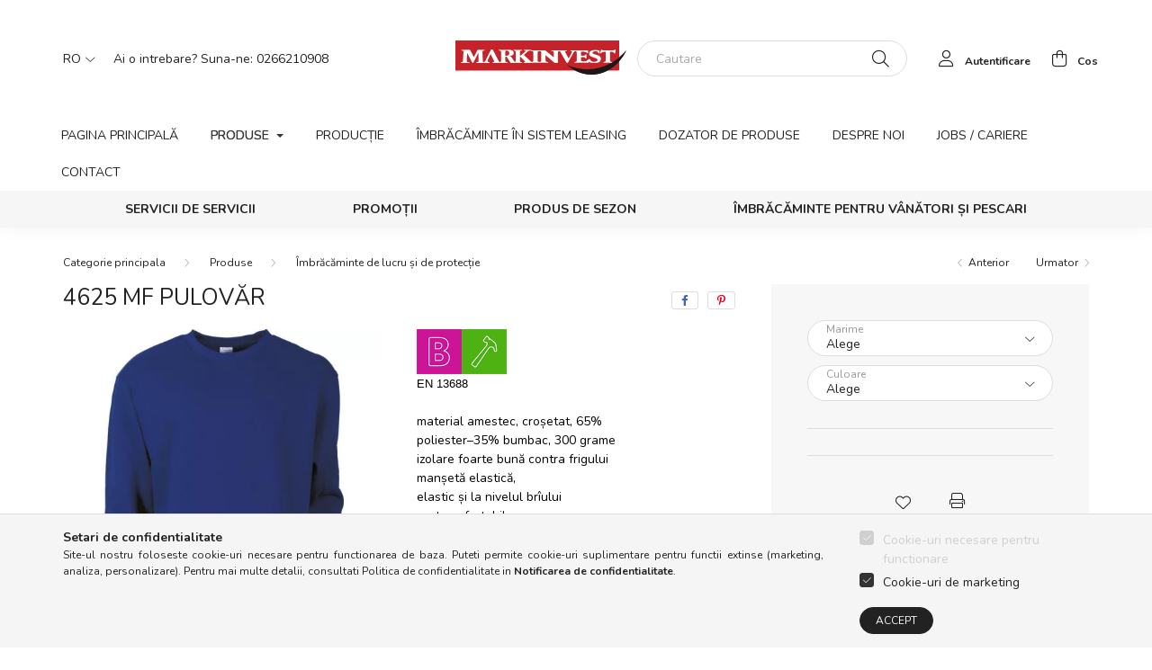

--- FILE ---
content_type: text/html; charset=UTF-8
request_url: https://www.scmarkinvest.ro/spd/4625MF/4625-MF-pulovar
body_size: 16446
content:
<!DOCTYPE html>
<html lang="ro">
    <head>
        <meta charset="utf-8">
<meta name="description" content="4625 MF pulovăr, EN 13688 material amestec, croșetat, 65% poliester–35% bumbac, 300 grame izolare foarte bună contra frigului manșetă elastică, elastic și la ni">
<meta name="robots" content="index, follow">
<meta http-equiv="X-UA-Compatible" content="IE=Edge">
<meta property="og:site_name" content="www.scmarkinvest.ro" />
<meta property="og:title" content="4625 MF pulovăr - Markoó Kft">
<meta property="og:description" content="4625 MF pulovăr, EN 13688 material amestec, croșetat, 65% poliester–35% bumbac, 300 grame izolare foarte bună contra frigului manșetă elastică, elastic și la ni">
<meta property="og:type" content="product">
<meta property="og:url" content="https://www.scmarkinvest.ro/spd/4625MF/4625-MF-pulovar">
<meta property="og:image" content="https://www.scmarkinvest.ro/img/47288/4625MF/4625MF.webp">
<meta name="google-site-verification" content="mC8BpKMUKPg1xhGlhAcNNoKPjW0jv0F5cKMN7s8YN7w">
<meta name="mobile-web-app-capable" content="yes">
<meta name="apple-mobile-web-app-capable" content="yes">
<meta name="MobileOptimized" content="320">
<meta name="HandheldFriendly" content="true">

<title>4625 MF pulovăr - Markoó Kft</title>


<script>
var service_type="shop";
var shop_url_main="https://www.scmarkinvest.ro";
var actual_lang="ro";
var money_len="2";
var money_thousend=" ";
var money_dec=",";
var shop_id=47288;
var unas_design_url="https:"+"/"+"/"+"www.scmarkinvest.ro"+"/"+"!common_design"+"/"+"custom"+"/"+"markoo.unas.hu"+"/";
var unas_design_code='0';
var unas_base_design_code='2000';
var unas_design_ver=4;
var unas_design_subver=0;
var unas_shop_url='https://www.scmarkinvest.ro';
var responsive="yes";
var price_nullcut_disable=1;
var config_plus=new Array();
config_plus['product_tooltip']=1;
config_plus['cart_redirect']=1;
config_plus['money_type']='RON';
config_plus['money_type_display']='RON';
var lang_text=new Array();

var UNAS = UNAS || {};
UNAS.shop={"base_url":'https://www.scmarkinvest.ro',"domain":'www.scmarkinvest.ro',"username":'markoo.unas.hu',"id":47288,"lang":'ro',"currency_type":'RON',"currency_code":'RON',"currency_rate":'0.013234474030918111',"currency_length":2,"base_currency_length":0,"canonical_url":'https://www.scmarkinvest.ro/spd/4625MF/4625-MF-pulovar'};
UNAS.design={"code":'0',"page":'product_details'};
UNAS.api_auth="d71d3f6b427ae9a487138e936e50e3fc";
UNAS.customer={"email":'',"id":0,"group_id":0,"without_registration":0};
UNAS.shop["category_id"]="294834";
UNAS.shop["sku"]="4625MF";
UNAS.shop["product_id"]="446502579";
UNAS.shop["only_private_customer_can_purchase"] = false;
 

UNAS.text = {
    "button_overlay_close": `Inchide`,
    "popup_window": `Fereastra pop-up`,
    "list": `lista`,
    "updating_in_progress": `Actualizare în curs`,
    "updated": `actualizat`,
    "is_opened": `deschis`,
    "is_closed": `Inchis`,
    "deleted": `șters`,
    "consent_granted": `consimtamant acordat`,
    "consent_rejected": `consimtamant respins`,
    "field_is_incorrect": `Camp nevalid`,
    "error_title": `Eroare!`,
    "product_variants": `variante de produs`,
    "product_added_to_cart": `Produsul a fost introdus in cos.`,
    "product_added_to_cart_with_qty_problem": `Doar [qty_added_to_cart] [qty_unit] a fost adaugat in cos.`,
    "product_removed_from_cart": `Produs eliminat din cos`,
    "reg_title_name": `Nume`,
    "reg_title_company_name": `Numele companiei`,
    "number_of_items_in_cart": `Numar de articole in cos`,
    "cart_is_empty": `Cosul tau este gol`,
    "cart_updated": `Cos actualizat`
};



UNAS.text["delete_from_favourites"]= `Elimina din favorite`;
UNAS.text["add_to_favourites"]= `Adauga la favorite`;






window.lazySizesConfig=window.lazySizesConfig || {};
window.lazySizesConfig.loadMode=1;
window.lazySizesConfig.loadHidden=false;

window.dataLayer = window.dataLayer || [];
function gtag(){dataLayer.push(arguments)};
gtag('js', new Date());
</script>

<script src="https://www.scmarkinvest.ro/!common_packages/jquery/jquery-3.2.1.js?mod_time=1683104288"></script>
<script src="https://www.scmarkinvest.ro/!common_packages/jquery/plugins/migrate/migrate.js?mod_time=1683104288"></script>
<script src="https://www.scmarkinvest.ro/!common_packages/jquery/plugins/autocomplete/autocomplete.js?mod_time=1751452520"></script>
<script src="https://www.scmarkinvest.ro/!common_packages/jquery/plugins/tools/overlay/overlay.js?mod_time=1753784914"></script>
<script src="https://www.scmarkinvest.ro/!common_packages/jquery/plugins/tools/toolbox/toolbox.expose.js?mod_time=1724313744"></script>
<script src="https://www.scmarkinvest.ro/!common_packages/jquery/plugins/lazysizes/lazysizes.min.js?mod_time=1683104288"></script>
<script src="https://www.scmarkinvest.ro/!common_packages/jquery/own/shop_common/exploded/common.js?mod_time=1764831093"></script>
<script src="https://www.scmarkinvest.ro/!common_packages/jquery/own/shop_common/exploded/common_overlay.js?mod_time=1754986322"></script>
<script src="https://www.scmarkinvest.ro/!common_packages/jquery/own/shop_common/exploded/common_shop_popup.js?mod_time=1754991412"></script>
<script src="https://www.scmarkinvest.ro/!common_packages/jquery/own/shop_common/exploded/page_product_details.js?mod_time=1751452520"></script>
<script src="https://www.scmarkinvest.ro/!common_packages/jquery/own/shop_common/exploded/function_favourites.js?mod_time=1725525511"></script>
<script src="https://www.scmarkinvest.ro/!common_packages/jquery/own/shop_common/exploded/function_product_print.js?mod_time=1725525511"></script>
<script src="https://www.scmarkinvest.ro/!common_packages/jquery/plugins/hoverintent/hoverintent.js?mod_time=1683104288"></script>
<script src="https://www.scmarkinvest.ro/!common_packages/jquery/own/shop_tooltip/shop_tooltip.js?mod_time=1753441723"></script>
<script src="https://www.scmarkinvest.ro/!common_packages/jquery/plugins/responsive_menu/responsive_menu-unas.js?mod_time=1683104288"></script>
<script src="https://www.scmarkinvest.ro/!common_design/base/002000/main.js?mod_time=1753356622"></script>
<script src="https://www.scmarkinvest.ro/!common_packages/jquery/plugins/flickity/flickity.pkgd.min.js?mod_time=1683104288"></script>
<script src="https://www.scmarkinvest.ro/!common_packages/jquery/plugins/toastr/toastr.min.js?mod_time=1683104288"></script>
<script src="https://www.scmarkinvest.ro/!common_packages/jquery/plugins/tippy/popper-2.4.4.min.js?mod_time=1683104288"></script>
<script src="https://www.scmarkinvest.ro/!common_packages/jquery/plugins/tippy/tippy-bundle.umd.min.js?mod_time=1683104288"></script>
<script src="https://www.scmarkinvest.ro/!common_packages/jquery/plugins/photoswipe/photoswipe.min.js?mod_time=1683104288"></script>
<script src="https://www.scmarkinvest.ro/!common_packages/jquery/plugins/photoswipe/photoswipe-ui-default.min.js?mod_time=1683104288"></script>

<link href="https://www.scmarkinvest.ro/temp/shop_47288_cbfdbca67bb9edfe7642f0388701308d.css?mod_time=1768908106" rel="stylesheet" type="text/css">

<link href="https://www.scmarkinvest.ro/spd/4625MF/4625-MF-pulovar" rel="canonical">
<link href="https://www.scmarkinvest.ro/shop_ordered/47288/design_pic/favicon.ico" rel="shortcut icon">
<script>
        var google_consent=1;
    
        gtag('consent', 'default', {
           'ad_storage': 'denied',
           'ad_user_data': 'denied',
           'ad_personalization': 'denied',
           'analytics_storage': 'denied',
           'functionality_storage': 'denied',
           'personalization_storage': 'denied',
           'security_storage': 'granted'
        });

    
        gtag('consent', 'update', {
           'ad_storage': 'denied',
           'ad_user_data': 'denied',
           'ad_personalization': 'denied',
           'analytics_storage': 'denied',
           'functionality_storage': 'denied',
           'personalization_storage': 'denied',
           'security_storage': 'granted'
        });

        </script>
        <script>
    var google_analytics=1;

                gtag('event', 'view_item', {
              "currency": "RON",
              "value": '0',
              "items": [
                  {
                      "item_id": "4625MF",
                      "item_name": "4625 MF pulovăr",
                      "item_category": "Produse/Îmbrăcăminte de lucru și de protecție",
                      "price": '0'
                  }
              ],
              'non_interaction': true
            });
               </script>
       <script>
        var google_ads=1;

                gtag('event','remarketing', {
            'ecomm_pagetype': 'product',
            'ecomm_prodid': ["4625MF"]        });
            </script>
        <!-- Google Tag Manager -->
    <script>(function(w,d,s,l,i){w[l]=w[l]||[];w[l].push({'gtm.start':
            new Date().getTime(),event:'gtm.js'});var f=d.getElementsByTagName(s)[0],
            j=d.createElement(s),dl=l!='dataLayer'?'&l='+l:'';j.async=true;j.src=
            'https://www.googletagmanager.com/gtm.js?id='+i+dl;f.parentNode.insertBefore(j,f);
        })(window,document,'script','dataLayer','GTM-K3SXW7W');</script>
    <!-- End Google Tag Manager -->

    

        <meta content="width=device-width, initial-scale=1.0" name="viewport" />
        <link rel="preconnect" href="https://fonts.gstatic.com">
        <link rel="preload" href="https://fonts.googleapis.com/css2?family=Nunito:wght@400;700&display=swap" as="style" />
        <link rel="stylesheet" href="https://fonts.googleapis.com/css2?family=Nunito:wght@400;700&display=swap" media="print" onload="this.media='all'">
        <noscript>
            <link rel="stylesheet" href="https://fonts.googleapis.com/css2?family=Nunito:wght@400;700&display=swap" />
        </noscript>

        
        
        
                    
            
            
            
            
            
            
            
                
        
        
        

        
        
        
        
        
    </head>

                
                
    
    
    
    
    <body class='design_ver4' id="ud_shop_artdet">
    
        <!-- Google Tag Manager (noscript) -->
    <noscript><iframe src="https://www.googletagmanager.com/ns.html?id=GTM-K3SXW7W"
                      height="0" width="0" style="display:none;visibility:hidden"></iframe></noscript>
    <!-- End Google Tag Manager (noscript) -->
    <div id="image_to_cart" style="display:none; position:absolute; z-index:100000;"></div>
<div class="overlay_common overlay_warning" id="overlay_cart_add"></div>
<script>$(document).ready(function(){ overlay_init("cart_add",{"onBeforeLoad":false}); });</script>
<div id="overlay_login_outer"></div>	
	<script>
	$(document).ready(function(){
	    var login_redir_init="";

		$("#overlay_login_outer").overlay({
			onBeforeLoad: function() {
                var login_redir_temp=login_redir_init;
                if (login_redir_act!="") {
                    login_redir_temp=login_redir_act;
                    login_redir_act="";
                }

									$.ajax({
						type: "GET",
						async: true,
						url: "https://www.scmarkinvest.ro/shop_ajax/ajax_popup_login.php",
						data: {
							shop_id:"47288",
							lang_master:"ro",
                            login_redir:login_redir_temp,
							explicit:"ok",
							get_ajax:"1"
						},
						success: function(data){
							$("#overlay_login_outer").html(data);
							if (unas_design_ver >= 5) $("#overlay_login_outer").modal('show');
							$('#overlay_login1 input[name=shop_pass_login]').keypress(function(e) {
								var code = e.keyCode ? e.keyCode : e.which;
								if(code.toString() == 13) {		
									document.form_login_overlay.submit();		
								}	
							});	
						}
					});
								},
			top: 50,
			mask: {
	color: "#000000",
	loadSpeed: 200,
	maskId: "exposeMaskOverlay",
	opacity: 0.7
},
			closeOnClick: (config_plus['overlay_close_on_click_forced'] === 1),
			onClose: function(event, overlayIndex) {
				$("#login_redir").val("");
			},
			load: false
		});
		
			});
	function overlay_login() {
		$(document).ready(function(){
			$("#overlay_login_outer").overlay().load();
		});
	}
	function overlay_login_remind() {
        if (unas_design_ver >= 5) {
            $("#overlay_remind").overlay().load();
        } else {
            $(document).ready(function () {
                $("#overlay_login_outer").overlay().close();
                setTimeout('$("#overlay_remind").overlay().load();', 250);
            });
        }
	}

    var login_redir_act="";
    function overlay_login_redir(redir) {
        login_redir_act=redir;
        $("#overlay_login_outer").overlay().load();
    }
	</script>  
	<div class="overlay_common overlay_info" id="overlay_remind"></div>
<script>$(document).ready(function(){ overlay_init("remind",[]); });</script>

	<script>
    	function overlay_login_error_remind() {
		$(document).ready(function(){
			load_login=0;
			$("#overlay_error").overlay().close();
			setTimeout('$("#overlay_remind").overlay().load();', 250);	
		});
	}
	</script>  
	<div class="overlay_common overlay_info" id="overlay_newsletter"></div>
<script>$(document).ready(function(){ overlay_init("newsletter",[]); });</script>

<script>
function overlay_newsletter() {
    $(document).ready(function(){
        $("#overlay_newsletter").overlay().load();
    });
}
</script>
<div class="overlay_common overlay_error" id="overlay_script"></div>
<script>$(document).ready(function(){ overlay_init("script",[]); });</script>
    <script>
    $(document).ready(function() {
        $.ajax({
            type: "GET",
            url: "https://www.scmarkinvest.ro/shop_ajax/ajax_stat.php",
            data: {master_shop_id:"47288",get_ajax:"1"}
        });
    });
    </script>
    

    <div id="container" class="page_shop_artdet_4625MF filter-not-exists">
                

        <header class="header js-header">
            <div class="header-inner js-header-inner">
                <div class="container">
                    <div class="row gutters-5 flex-nowrap justify-content-center align-items-center py-3 py-lg-5">
                        <div class="header__left col">
                            <div class="header__left-inner d-flex align-items-center">
                                <button type="button" class="hamburger__btn dropdown--btn d-lg-none" id="hamburger__btn" aria-label="hamburger button" data-btn-for=".hamburger__dropdown">
                                    <span class="hamburger__btn-icon icon--hamburger"></span>
                                </button>
                                    <div class="lang-box-desktop flex-shrink-0">
        <div class="lang-select-group form-group form-select-group mb-0">
            <select class="form-control border-0 lang-select" aria-label="Schimba limba" name="change_lang" id="box_lang_select_desktop" onchange="location.href=this.value">
                                <option value="https://www.scmarkinvest.ro/hu/spd/4625MF/4625-MF-pulovar">HU</option>
                                <option value="https://www.scmarkinvest.ro/en/spd/4625MF/4625-MF-pulovar">EN</option>
                                <option value="https://www.scmarkinvest.ro/ro/spd/4625MF/4625-MF-pulovar" selected="selected">RO</option>
                                <option value="https://www.scmarkinvest.ro/hr/spd/4625MF/4625-MF-pulovar">HR</option>
                            </select>
        </div>
    </div>
    
                                    <div class="currency-box-desktop flex-shrink-0">
        <form action="https://www.scmarkinvest.ro/shop_moneychange.php" name="form_moneychange" method="post"><input name="file_back" type="hidden" value="/spd/4625MF/4625-MF-pulovar">
            <div class="currency-select-group form-group form-select-group mb-0">
                <select class="form-control border-0 money-select" aria-label="Schimba moneda" name="session_money_select" id="session_money_select2" onchange="document.form_moneychange.submit();">
                    <option value="-1">Ft (HUF)</option>
                                            <option value="0" selected="selected">RON</option>
                                            <option value="2">EUR</option>
                                    </select>
            </div>
        </form>
            </div>

                                    <div class="header_text_section_2 d-none d-lg-block">
        <div class="element__content ">
                            <div class="element__html slide-1">Ai o intrebare? Suna-ne: 0266210908</div>
                    </div>
    </div>

                            </div>
                        </div>

                            <div id="header_logo_img" class="logo col-auto flex-shrink-1">
        <div class="header_logo-img-container">
            <div class="header_logo-img-wrapper">
                                                                    <picture>
                                                <source srcset="https://www.scmarkinvest.ro/!common_design/custom/markoo.unas.hu/element/layout_ro_header_logo-260x60_1_default.png?time=1666698116 1x" />
                        <img                              width="193" height="70"
                                                          src="https://www.scmarkinvest.ro/!common_design/custom/markoo.unas.hu/element/layout_ro_header_logo-260x60_1_default.png?time=1666698116"                             
                             alt="www.scmarkinvest.ro                        "/>
                    </picture>
                                                            </div>
        </div>
    </div>


                        <div class="header__right col">
                            <div class="header__right-inner d-flex align-items-center justify-content-end">
                                <div class="search-box">
    <div class="search-box__inner position-relative ml-auto js-search" id="box_search_content">
        <form name="form_include_search" id="form_include_search" action="https://www.scmarkinvest.ro/shop_search.php" method="get">
            <div class="box-search-group mb-0">
                <input name="search" id="box_search_input" value="" pattern=".{3,100}" title="Introduce un termen de cautare mai lung!" aria-label="Cautare" placeholder="Cautare" type="text" maxlength="100" class="ac_input form-control js-search-input" autocomplete="off" required>
                <div class='search-box__search-btn-outer input-group-append' title='Cautare'>
                    <button class='search-btn' aria-label="Cautare">
                        <span class="search-btn-icon icon--search"></span>
                    </button>
                </div>
                <div class="search__loading">
                    <div class="loading-spinner--small"></div>
                </div>
            </div>
            <div class="search-box__mask"></div>
        </form>
        <div class="ac_results"></div>
    </div>
</div>



                                                    <button type="button" class="profile__btn js-profile-btn dropdown--btn d-none d-lg-block" id="profile__btn" data-orders="https://www.scmarkinvest.ro/shop_order_track.php" aria-label="profile button" data-btn-for=".profile__dropdown">
            <span class="profile__btn-icon icon--head"></span>
            <span class="profile-text">Autentificare</span>
        </button>
            
                                <button class="cart-box__btn dropdown--btn" aria-label="cart button" type="button" data-btn-for=".cart-box__dropdown">
                                    <span class="cart-box__btn-icon icon--cart">
                                            <span id="box_cart_content" class="cart-box">            </span>
                                    </span>
                                    <span class="cart-text">Cos</span>
                                </button>
                            </div>
                        </div>
                    </div>
                </div>
                                <nav class="navbar d-none d-lg-flex navbar-expand navbar-light">
                    <div class="container">
                        <ul class="navbar-nav mx-auto js-navbar-nav">
                                        <li class="nav-item js-nav-item-378625">
                    <a class="nav-link" href="https://www.markoo.hu/ro/?source_cat=378625">
                    Pagina principală
                    </a>

            </li>
    <li class="nav-item dropdown js-nav-item-540699">
                    <a class="nav-link dropdown-toggle" href="#" role="button" data-toggle="dropdown" aria-haspopup="true" aria-expanded="false">
                    Produse
                    </a>

        			<ul class="dropdown-menu fade-up dropdown--cat dropdown--level-1">
            <li class="nav-item-899310">
            <a class="dropdown-item" href="https://www.scmarkinvest.ro/protectia-capului" >Protecția capului
                        </a>
        </li>
            <li class="nav-item-525879">
            <a class="dropdown-item" href="https://www.scmarkinvest.ro/protectia-auzului" >Protecția auzului
                        </a>
        </li>
            <li class="nav-item-683390">
            <a class="dropdown-item" href="https://www.scmarkinvest.ro/ochelari-de-protectie" >Ochelari de protecție
                        </a>
        </li>
            <li class="nav-item-189096">
            <a class="dropdown-item" href="https://www.scmarkinvest.ro/protectia-mainilor" >Protecția mâinilor
                        </a>
        </li>
            <li class="nav-item-719786">
            <a class="dropdown-item" href="https://www.scmarkinvest.ro/_imbracaminte-de-lucru-si-de-protectie" > Îmbrăcăminte de lucru și de protecție
                        </a>
        </li>
            <li class="nav-item-294834">
            <a class="dropdown-item" href="https://www.scmarkinvest.ro/imbracaminte-de-lucru-si-de-protectie" >Îmbrăcăminte de lucru și de protecție
                        </a>
        </li>
            <li class="nav-item-570297">
            <a class="dropdown-item" href="https://www.scmarkinvest.ro/echipamente-de-igiena" >Echipamente de igienă
                        </a>
        </li>
            <li class="nav-item-343246">
            <a class="dropdown-item" href="https://www.scmarkinvest.ro/produse-pentru-igiena" >Produse pentru igienă
                        </a>
        </li>
            <li class="nav-item-354921">
            <a class="dropdown-item" href="https://www.scmarkinvest.ro/incaltaminte" >Încălțăminte
                        </a>
        </li>
            <li class="nav-item-570845">
            <a class="dropdown-item" href="https://www.scmarkinvest.ro/articole-de-protectie-pentru-sudurs" >Articole de protecție pentru sudură
                        </a>
        </li>
    
        <li>
        <a class="dropdown-item nav-item__all-cat" href="https://www.scmarkinvest.ro/produse">Alte categorii</a>
    </li>
    
    </ul>


            </li>
    <li class="nav-item js-nav-item-603958">
                    <a class="nav-link" href="https://www.markoo.hu/ro/productie?source_cat=603958">
                    Producție
                    </a>

            </li>
    <li class="nav-item js-nav-item-948507">
                    <a class="nav-link" href="https://www.markoo.hu/ro/imbracaminte-in-sistem-leasing?source_cat=948507">
                    Îmbrăcăminte în sistem leasing
                    </a>

            </li>
    <li class="nav-item js-nav-item-627335">
                    <a class="nav-link" href="https://www.markoo.hu/ro/dozator-de-produse?source_cat=627335">
                    Dozator de produse
                    </a>

            </li>
    <li class="nav-item js-nav-item-997860">
                    <a class="nav-link" href="https://www.markoo.hu/ro/despre-noi?source_cat=997860">
                    Despre noi
                    </a>

            </li>
    <li class="nav-item js-nav-item-330102">
                    <a class="nav-link" href="https://www.markoo.hu/ro/jobs-cariere?source_cat=330102">
                    Jobs / Cariere
                    </a>

            </li>
    <li class="nav-item js-nav-item-239665">
                    <a class="nav-link" href="https://www.markoo.hu/ro/contact?source_cat=239665">
                    Contact
                    </a>

            </li>

    
                        </ul>
                    </div>
                </nav>
                <div class="navbar-2 d-none d-lg-flex navbar-expand navbar-light align-items-center justify-content-center">
                    <div class="container">
                        <ul class="navbar-nav mx-auto js-navbar-nav">
                                    			<li class="nav-item js-nav-item-362978">
							<a class="nav-link" href="https://www.scmarkinvest.ro/servicii-de-servicii">
							SERVICII DE SERVICII
							</a>

					</li>
			<li class="nav-item js-nav-item-648974">
							<a class="nav-link" href="https://www.markoo.hu/ro/promotii">
							Promoții
							</a>

					</li>
			<li class="nav-item js-nav-item-289736">
							<a class="nav-link" href="https://www.scmarkinvest.ro/produs-de-sezon">
							Produs de sezon
							</a>

					</li>
			<li class="nav-item js-nav-item-474647">
							<a class="nav-link" href="https://www.scmarkinvest.ro/imbracaminte-pentru-vanatori-si-pescari">
							Îmbrăcăminte pentru vânători și pescari
							</a>

					</li>
	
    
                        </ul>
                    </div>
                </div>
                <script>
                    $(document).ready(function () {
                                                    $('.nav-item.dropdown > .nav-link').click(function (e) {
                                e.preventDefault();
                                handleCloseDropdowns();
                                var thisNavLink = $(this);
                                var thisNavItem = thisNavLink.parent();
                                var thisDropdownMenu = thisNavItem.find('.dropdown-menu');
                                var thisNavbarNav = $('.js-navbar-nav');

                                /*remove is-opened class form the rest menus (cat+plus)*/
                                thisNavbarNav.find('.show').not(thisNavItem).removeClass('show');

                                if (thisNavItem.hasClass('show')) {
                                    thisNavLink.attr('aria-expanded','false');
                                    thisNavItem.removeClass('show');
                                    thisDropdownMenu.removeClass('show');
                                } else {
                                    thisNavLink.attr('aria-expanded','true');
                                    thisNavItem.addClass('show');
                                    thisDropdownMenu.addClass('show');
                                }
                            });
                                            });
                </script>
                            </div>
        </header>
                        <main class="main">
                        
            
    <link rel="stylesheet" type="text/css" href="https://www.scmarkinvest.ro/!common_packages/jquery/plugins/photoswipe/css/default-skin.min.css">
    <link rel="stylesheet" type="text/css" href="https://www.scmarkinvest.ro/!common_packages/jquery/plugins/photoswipe/css/photoswipe.min.css">
    
    
    <script>
        var $clickElementToInitPs = '.js-init-ps';

        var initPhotoSwipeFromDOM = function() {
            var $pswp = $('.pswp')[0];
            var $psDatas = $('.photoSwipeDatas');

            $psDatas.each( function() {
                var $pics = $(this),
                    getItems = function() {
                        var items = [];
                        $pics.find('a').each(function() {
                            var $this = $(this),
                                $href   = $this.attr('href'),
                                $size   = $this.data('size').split('x'),
                                $width  = $size[0],
                                $height = $size[1],
                                item = {
                                    src : $href,
                                    w   : $width,
                                    h   : $height
                                };
                            items.push(item);
                        });
                        return items;
                    };

                var items = getItems();

                $($clickElementToInitPs).on('click', function (event) {
                    var $this = $(this);
                    event.preventDefault();

                    var $index = parseInt($this.attr('data-loop-index'));
                    var options = {
                        index: $index,
                        history: false,
                        bgOpacity: 0.5,
                        shareEl: false,
                        showHideOpacity: true,
                        getThumbBoundsFn: function (index) {
                            /** azon képeről nagyítson a photoswipe, melyek láthatók
                             **/
                            var thumbnails = $($clickElementToInitPs).map(function() {
                                var $this = $(this);
                                if ($this.is(":visible")) {
                                    return this;
                                }
                            }).get();
                            var thumbnail = thumbnails[index];
                            var pageYScroll = window.pageYOffset || document.documentElement.scrollTop;
                            var zoomedImgHeight = items[index].h;
                            var zoomedImgWidth = items[index].w;
                            var zoomedImgRatio = zoomedImgHeight / zoomedImgWidth;
                            var rect = thumbnail.getBoundingClientRect();
                            var zoomableImgHeight = rect.height;
                            var zoomableImgWidth = rect.width;
                            var zoomableImgRatio = (zoomableImgHeight / zoomableImgWidth);
                            var offsetY = 0;
                            var offsetX = 0;
                            var returnWidth = zoomableImgWidth;

                            if (zoomedImgRatio < 1) { /* a nagyított kép fekvő */
                                if (zoomedImgWidth < zoomableImgWidth) { /*A nagyított kép keskenyebb */
                                    offsetX = (zoomableImgWidth - zoomedImgWidth) / 2;
                                    offsetY = (Math.abs(zoomableImgHeight - zoomedImgHeight)) / 2;
                                    returnWidth = zoomedImgWidth;
                                } else { /*A nagyított kép szélesebb */
                                    offsetY = (zoomableImgHeight - (zoomableImgWidth * zoomedImgRatio)) / 2;
                                }

                            } else if (zoomedImgRatio > 1) { /* a nagyított kép álló */
                                if (zoomedImgHeight < zoomableImgHeight) { /*A nagyított kép alacsonyabb */
                                    offsetX = (zoomableImgWidth - zoomedImgWidth) / 2;
                                    offsetY = (zoomableImgHeight - zoomedImgHeight) / 2;
                                    returnWidth = zoomedImgWidth;
                                } else { /*A nagyított kép magasabb */
                                    offsetX = (zoomableImgWidth - (zoomableImgHeight / zoomedImgRatio)) / 2;
                                    if (zoomedImgRatio > zoomableImgRatio) returnWidth = zoomableImgHeight / zoomedImgRatio;
                                }
                            } else { /*A nagyított kép négyzetes */
                                if (zoomedImgWidth < zoomableImgWidth) { /*A nagyított kép keskenyebb */
                                    offsetX = (zoomableImgWidth - zoomedImgWidth) / 2;
                                    offsetY = (Math.abs(zoomableImgHeight - zoomedImgHeight)) / 2;
                                    returnWidth = zoomedImgWidth;
                                } else { /*A nagyított kép szélesebb */
                                    offsetY = (zoomableImgHeight - zoomableImgWidth) / 2;
                                }
                            }

                            return {x: rect.left + offsetX, y: rect.top + pageYScroll + offsetY, w: returnWidth};
                        },
                        getDoubleTapZoom: function (isMouseClick, item) {
                            if (isMouseClick) {
                                return 1;
                            } else {
                                return item.initialZoomLevel < 0.7 ? 1 : 1.5;
                            }
                        }
                    };

                    var photoSwipe = new PhotoSwipe($pswp, PhotoSwipeUI_Default, items, options);
                    photoSwipe.init();
                });
            });
        };
    </script>


<div id="page_artdet_content" class="artdet artdet--type-1">
        <div class="artdet__breadcrumb-prev-next">
        <div class="container">
            <div class="row gutters-10">
                <div class="col-md">
                        <nav id="breadcrumb" aria-label="breadcrumb">
                    <ol class="breadcrumb level-2">
                <li class="breadcrumb-item">
                                        <a class="breadcrumb-item breadcrumb-item--home" href="https://www.scmarkinvest.ro/webshop" aria-label="Categorie principala" title="Categorie principala"></a>
                                    </li>
                                <li class="breadcrumb-item">
                                        <a class="breadcrumb-item" href="https://www.scmarkinvest.ro/produse">Produse</a>
                                    </li>
                                <li class="breadcrumb-item">
                                        <a class="breadcrumb-item" href="https://www.scmarkinvest.ro/imbracaminte-de-lucru-si-de-protectie">Îmbrăcăminte de lucru și de protecție</a>
                                    </li>
                            </ol>
            <script>
                $("document").ready(function(){
                                        $(".js-nav-item-540699").addClass("active");
                                        $(".js-nav-item-294834").addClass("active");
                                    });
            </script>
                </nav>

                </div>
                                    <div class="col-md-auto">
                        <div class="artdet__pagination d-flex py-3 py-md-0 mb-3 mb-md-4">
                            <button class="artdet__pagination-btn artdet__pagination-prev btn btn-text icon--b-arrow-left" type="button" onclick="product_det_prevnext('https://www.scmarkinvest.ro/spd/4625MF/4625-MF-pulovar','?cat=294834&sku=4625MF&action=prev_js')">Anterior</button>
                            <button class="artdet__pagination-btn artdet__pagination-next btn btn-text icon--a-arrow-right ml-auto ml-md-5" type="button" onclick="product_det_prevnext('https://www.scmarkinvest.ro/spd/4625MF/4625-MF-pulovar','?cat=294834&sku=4625MF&action=next_js')" >Urmator</button>
                        </div>
                    </div>
                            </div>
        </div>
    </div>

    <script>
<!--
var lang_text_warning=`Atentie!`
var lang_text_required_fields_missing=`Completeaza campurile obligatorii!`
function formsubmit_artdet() {
   cart_add("4625MF","",null,1)
}
$(document).ready(function(){
	select_base_price("4625MF",1);
	egyeb_ar1_netto['4625MF'][1]=0;
egyeb_ar1_brutto['4625MF'][1]=0;
egyeb_ar1_orig_netto['4625MF'][1]=0;
egyeb_ar1_orig_brutto['4625MF'][1]=0;
egyeb_ar1_netto['4625MF'][2]=0;
egyeb_ar1_brutto['4625MF'][2]=0;
egyeb_ar1_orig_netto['4625MF'][2]=0;
egyeb_ar1_orig_brutto['4625MF'][2]=0;
egyeb_ar1_netto['4625MF'][3]=0;
egyeb_ar1_brutto['4625MF'][3]=0;
egyeb_ar1_orig_netto['4625MF'][3]=0;
egyeb_ar1_orig_brutto['4625MF'][3]=0;
egyeb_ar1_netto['4625MF'][4]=0;
egyeb_ar1_brutto['4625MF'][4]=0;
egyeb_ar1_orig_netto['4625MF'][4]=0;
egyeb_ar1_orig_brutto['4625MF'][4]=0;
egyeb_ar1_netto['4625MF'][5]=0;
egyeb_ar1_brutto['4625MF'][5]=0;
egyeb_ar1_orig_netto['4625MF'][5]=0;
egyeb_ar1_orig_brutto['4625MF'][5]=0;
egyeb_ar1_netto['4625MF'][6]=0;
egyeb_ar1_brutto['4625MF'][6]=0;
egyeb_ar1_orig_netto['4625MF'][6]=0;
egyeb_ar1_orig_brutto['4625MF'][6]=0;
egyeb_ar1_netto['4625MF'][7]=0;
egyeb_ar1_brutto['4625MF'][7]=0;
egyeb_ar1_orig_netto['4625MF'][7]=0;
egyeb_ar1_orig_brutto['4625MF'][7]=0;
egyeb_ar1_netto['4625MF'][8]=0;
egyeb_ar1_brutto['4625MF'][8]=0;
egyeb_ar1_orig_netto['4625MF'][8]=0;
egyeb_ar1_orig_brutto['4625MF'][8]=0;
egyeb_ar1_netto['4625MF'][0]=0;
egyeb_ar1_brutto['4625MF'][0]=0;
egyeb_ar1_orig_netto['4625MF'][0]=0;
egyeb_ar1_orig_brutto['4625MF'][0]=0;
egyeb_ar2_netto['4625MF'][1]=0;
egyeb_ar2_brutto['4625MF'][1]=0;
egyeb_ar2_orig_netto['4625MF'][1]=0;
egyeb_ar2_orig_brutto['4625MF'][1]=0;
egyeb_ar2_netto['4625MF'][2]=0;
egyeb_ar2_brutto['4625MF'][2]=0;
egyeb_ar2_orig_netto['4625MF'][2]=0;
egyeb_ar2_orig_brutto['4625MF'][2]=0;
egyeb_ar2_netto['4625MF'][0]=0;
egyeb_ar2_brutto['4625MF'][0]=0;
egyeb_ar2_orig_netto['4625MF'][0]=0;
egyeb_ar2_orig_brutto['4625MF'][0]=0;

	
	$("#egyeb_list1_4625MF").change(function () {
		change_egyeb("4625MF");
	});
	$("#egyeb_list2_4625MF").change(function () {
		change_egyeb("4625MF");
	});
	$("#egyeb_list3_4625MF").change(function () {
		change_egyeb("4625MF");
	});
	change_egyeb("4625MF");
});
// -->
</script>


    <form name="form_temp_artdet">

    <div class="artdet__pic-data-wrap mb-3 mb-lg-5 js-product">
        <div class="container">
            <div class="row main-block">
                <div class="artdet__img-data-left col-md-6 col-lg-7 col-xl-8">
                    <div class="artdet__name-wrap mb-4">
                        <div class="row align-items-center">
                            <div class="col-sm col-md-12 col-xl">
                                <div class="d-flex flex-wrap align-items-center">
                                                                        <h1 class='artdet__name line-clamp--3-12'>4625 MF pulovăr
</h1>
                                </div>
                            </div>
                                                            <div class="col-sm-auto col-md col-xl-auto text-right">
                                                                                                                <div class="artdet__social font-s d-flex align-items-center justify-content-sm-end">
                                                                                                                                                <button class="artdet__social-icon artdet__social-icon--facebook" type="button" aria-label="facebook" data-tippy="facebook" onclick='window.open("https://www.facebook.com/sharer.php?u=https%3A%2F%2Fwww.scmarkinvest.ro%2Fspd%2F4625MF%2F4625-MF-pulovar")'></button>
                                                                                                    <button class="artdet__social-icon artdet__social-icon--pinterest" type="button" aria-label="pinterest" data-tippy="pinterest" onclick='window.open("http://www.pinterest.com/pin/create/button/?url=https%3A%2F%2Fwww.scmarkinvest.ro%2Fspd%2F4625MF%2F4625-MF-pulovar&media=https%3A%2F%2Fwww.scmarkinvest.ro%2Fimg%2F47288%2F4625MF%2F4625MF.webp&description=4625+MF+pulov%C4%83r")'></button>
                                                                                                                                                                                </div>
                                                                    </div>
                                                    </div>
                    </div>
                    <div class="row">
                        <div class="artdet__img-outer col-xl-6">
                            <div class='artdet__img-inner has-image'>
                                                                
                                <div class="artdet__alts js-alts carousel mb-5" data-flickity='{ "cellAlign": "left", "contain": true, "lazyLoad": true, "watchCSS": true }'>
                                    <div class="carousel-cell artdet__alt-img js-init-ps" data-loop-index="0">
                                        <img class="artdet__img-main" width="500" height="500"
                                             src="https://www.scmarkinvest.ro/img/47288/4625MF/500x500,r/4625MF.webp?time=1698997219"
                                             srcset="https://www.scmarkinvest.ro/img/47288/4625MF/800x800,r/4625MF.webp?time=1698997219 1.6x"
                                             alt="4625 MF pulovăr" title="4625 MF pulovăr" id="main_image" />
                                    </div>
                                                                                                                        <div class="carousel-cell artdet__alt-img js-init-ps d-xl-none" data-loop-index="1">
                                                <img class="artdet__img--alt carousel__lazy-image" width="500" height="500"
                                                     src="https://www.scmarkinvest.ro/main_pic/space.gif"
                                                     data-flickity-lazyload-src="https://www.scmarkinvest.ro/img/47288/4625MF_altpic_1/500x500,r/4625MF.webp?time=1698997219"
                                                                                                                    data-flickity-lazyload-srcset="https://www.scmarkinvest.ro/img/47288/4625MF_altpic_1/800x800,r/4625MF.webp?time=1698997219 1.6x"
                                                                                                             alt="4625 MF pulovăr" title="4625 MF pulovăr" />
                                            </div>
                                                                                                            </div>

                                                                    <div class="artdet__img-thumbs d-none d-xl-block mb-2">
                                        <div class="row gutters-12">
                                            <div class="col-md-4 d-none">
                                                <div class="artdet__img--thumb-wrap">
                                                    <img class="artdet__img--thumb-main lazyload" width="150" height="150"
                                                         src="https://www.scmarkinvest.ro/main_pic/space.gif"
                                                         data-src="https://www.scmarkinvest.ro/img/47288/4625MF/150x150,r/4625MF.webp?time=1698997219"
                                                                                                                            data-srcset="https://www.scmarkinvest.ro/img/47288/4625MF/300x300,r/4625MF.webp?time=1698997219 2x"
                                                                                                                     alt="4625 MF pulovăr" title="4625 MF pulovăr" />
                                                </div>
                                            </div>
                                                                                            <div class="col-md-4">
                                                    <div class="artdet__img--thumb-wrap js-init-ps" data-loop-index="1">
                                                        <img class="artdet__img--thumb lazyload" width="150" height="150"
                                                             src="https://www.scmarkinvest.ro/main_pic/space.gif"
                                                             data-src="https://www.scmarkinvest.ro/img/47288/4625MF_altpic_1/150x150,r/4625MF.webp?time=1698997219"
                                                                                                                                    data-srcset="https://www.scmarkinvest.ro/img/47288/4625MF_altpic_1/300x300,r/4625MF.webp?time=1698997219 2x"
                                                                                                                             alt="4625 MF pulovăr" title="4625 MF pulovăr" />
                                                    </div>
                                                </div>
                                                                                    </div>
                                    </div>

                                                                                                        
                                                                    <script>
                                        $(document).ready(function() {
                                            initPhotoSwipeFromDOM();
                                        });
                                    </script>

                                    <div class="photoSwipeDatas invisible">
                                        <a href="https://www.scmarkinvest.ro/img/47288/4625MF/4625MF.webp?time=1698997219" data-size="612x800"></a>
                                                                                                                                                                                        <a href="https://www.scmarkinvest.ro/img/47288/4625MF_altpic_1/4625MF.webp?time=1698997219" data-size="612x800"></a>
                                                                                                                                                                        </div>
                                
                                                            </div>
                        </div>
                        <div class="artdet__data-left col-xl-6">
                                                            <div id="artdet__short-descrition" class="artdet__short-descripton mb-5">
                                    <div class="artdet__short-descripton-content text-justify font-s font-sm-m mb-5"><p><span class="pictogram picto-21"><img src="https://www.scmarkinvest.ro/shop_ordered/47288/pic/berelheto.png" alt="Produs închiriabil" title="Produs închiriabil" width="50" height="50" /></span><span class="pictogram picto-31"><img src="https://www.scmarkinvest.ro/shop_ordered/47288/pic/mechanika.png" alt="Protecție împotriva factorilor mecanici" title="Protecție împotriva factorilor mecanici" width="50" height="50" /></span><br /><span style="font-size: 13px; font-family: verdana, geneva, sans-serif; color: #000000;">EN 13688<br /></span><br /><span style="color: #000000;">material amestec, croșetat, 65% </span><br /><span style="color: #000000;">poliester–35% bumbac, 300 grame</span><br /><span style="color: #000000;">izolare foarte bună contra frigului</span><br /><span style="color: #000000;">manșetă elastică, </span><br /><span style="color: #000000;">elastic și la nivelul brîului</span><br /><span style="color: #000000;">port confortabil</span><br /><span style="color: #000000;">culori disponibile: </span><br /><span style="color: #000000;">alb, bleumarin, verde și bordo</span><br /><span style="color: #000000;">mărimi: S, M, L, XL, XXL, 3XL</span><br /><br /></p>
<p><span style="color: #000000;">In cazul mărimii non standard vă rugăm să contactați reprezentantul nostru de vânzări pentru ofertă.</span></p></div>
                                                                    </div>
                            
                            
                            
                                                    </div>
                    </div>
                </div>
                <div class="artdet__data-right col-md-6 col-lg-5 col-xl-4">
                    <div class="artdet__data-right-inner">
                        
                        
                                                    <div class="variants-params-spec-wrap border-bottom pb-5 mb-5">

                                
                                                                     <input type="hidden" name="egyeb_nev3" id="temp_egyeb_nev3" value="" /><input type="hidden" name="egyeb_list3" id="temp_egyeb_list3" value="" />
                                                                                                                                                    
                                    <div id="artdet__other" class='artdet__variants js-variants'>
                                                                                    <div class='form-group form-label-group form-select-group product-variant product-variant--1 js-variant-wrap'>
                                                <input type="hidden" name="egyeb_nev1" id="egyeb_nev1_4625MF" value="Ruha Méret" />
                                                <select name="egyeb_list1" id="egyeb_list1_4625MF" class='form-control' onchange="changeVariant(this)">
                                                                                                            <option value=""  style='display:none' disabled='disabled'   selected="selected" >Alege</option>
                                                                                                            <option value="S "  >S</option>
                                                                                                            <option value="M"  >M</option>
                                                                                                            <option value="L"  >L</option>
                                                                                                            <option value="XL"  >XL</option>
                                                                                                            <option value="2XL"  >2XL</option>
                                                                                                            <option value="3XL"  >3XL</option>
                                                                                                            <option value="4XL (csak sötétkék színben)"  >4XL</option>
                                                                                                            <option value="5XL (csak sötétkék színben)"  >5XL</option>
                                                                                                    </select>
                                                <label for="egyeb_list1_4625MF" class="product-variant__label">Marime</label>
                                            </div>
                                                                                    <div class='form-group form-label-group form-select-group product-variant product-variant--2 js-variant-wrap'>
                                                <input type="hidden" name="egyeb_nev2" id="egyeb_nev2_4625MF" value="Szín" />
                                                <select name="egyeb_list2" id="egyeb_list2_4625MF" class='form-control' onchange="changeVariant(this)">
                                                                                                            <option value=""  style='display:none' disabled='disabled'   selected="selected" >Alege</option>
                                                                                                            <option value="zöld"  >verde</option>
                                                                                                            <option value="sötétkék"  >albastru inchis</option>
                                                                                                    </select>
                                                <label for="egyeb_list2_4625MF" class="product-variant__label">Culoare</label>
                                            </div>
                                                                            </div>
                                
                            </div>
                        
                        
                        
                                                                                                                                    
                        
                        

                        
                                                <div id="artdet__functions" class="artdet__function d-flex justify-content-center border-top pt-5">
                                                        <div class='product__func-btn favourites-btn page_artdet_func_favourites_4625MF page_artdet_func_favourites_outer_4625MF' onclick='add_to_favourites("","4625MF","page_artdet_func_favourites","page_artdet_func_favourites_outer","446502579");' id='page_artdet_func_favourites' role="button" aria-label="Adauga la favorite" data-tippy="Adauga la favorite">
                                <div class="product__func-icon favourites__icon icon--favo"></div>
                            </div>
                                                                                                                    <div class="product__func-btn artdet-func-print d-none d-lg-block" onclick='javascript:popup_print_dialog(2,1,"4625MF");' id='page_artdet_func_print' role="button" aria-label="Printeaza" data-tippy="Printeaza">
                                    <div class="product__func-icon icon--print"></div>
                                </div>
                                                                                                            </div>
                                            </div>
                </div>
            </div>
        </div>
    </div>

    
    
    
            <div id="artdet__datas" class="data main-block">
            <div class="container container-max-xl">
                <div class="data__title main-title h2">Date</div>
                <div class="data__items font-xs font-sm-m row gutters-15 gutters-xl-20">
                                                                        <div class="data__item col-md-6 data__item-param">
                                <div class="row gutters-5 h-100 align-items-center py-3 px-md-5">
                                    <div class="data__item-title col-5" id="page_artdet_product_param_title_2471171">
                                        <div class="artdet__param-title">
                                            Culoare
                                                                                    </div>
                                    </div>
                                    <div class="data__item-value col-7" id="page_artdet_product_param_value_2471171">
                                        <div class="artdet__param-value">
                                                                                            verde, albastru inchis
                                                                                    </div>
                                    </div>
                                </div>
                            </div>
                                                                
                    
                    
                                            <div class="data__item col-md-6 data__item-sku">
                            <div class="row gutters-5 h-100 align-items-center py-3 px-md-5">
                                <div class="data__item-title col-5">Cod articol</div>
                                <div class="data__item-value col-7">4625MF</div>
                            </div>
                        </div>
                    
                    
                    
                    
                    
                                    </div>
            </div>
        </div>
    
    
    
    
    
    </form>


    
            <div class="pswp" tabindex="-1" role="dialog" aria-hidden="true">
            <div class="pswp__bg"></div>
            <div class="pswp__scroll-wrap">
                <div class="pswp__container">
                    <div class="pswp__item"></div>
                    <div class="pswp__item"></div>
                    <div class="pswp__item"></div>
                </div>
                <div class="pswp__ui pswp__ui--hidden">
                    <div class="pswp__top-bar">
                        <div class="pswp__counter"></div>
                        <button class="pswp__button pswp__button--close"></button>
                        <button class="pswp__button pswp__button--fs"></button>
                        <button class="pswp__button pswp__button--zoom"></button>
                        <div class="pswp__preloader">
                            <div class="pswp__preloader__icn">
                                <div class="pswp__preloader__cut">
                                    <div class="pswp__preloader__donut"></div>
                                </div>
                            </div>
                        </div>
                    </div>
                    <div class="pswp__share-modal pswp__share-modal--hidden pswp__single-tap">
                        <div class="pswp__share-tooltip"></div>
                    </div>
                    <button class="pswp__button pswp__button--arrow--left"></button>
                    <button class="pswp__button pswp__button--arrow--right"></button>
                    <div class="pswp__caption">
                        <div class="pswp__caption__center"></div>
                    </div>
                </div>
            </div>
        </div>
    </div>
        </main>
        
        
                <footer>
            <div class="footer">
                <div class="footer-container container-max-xxl">
                    <div class="footer__navigation">
                        <div class="row gutters-10">
                            <nav class="footer__nav footer__nav-1 col-6 col-lg-3 mb-5 mb-lg-3">    <div class="footer_v2_menu_1">
                    <div class="footer__header h5">
                Harta site
            </div>
                                        
<ul>
<li><a href="https://www.scmarkinvest.ro/">Acasa</a></li>
<li><a href="https://www.scmarkinvest.ro/sct/0/">Produse</a></li>
</ul>
            </div>

</nav>
                            <nav class="footer__nav footer__nav-2 col-6 col-lg-3 mb-5 mb-lg-3">    <div class="footer_v2_menu_2">
                    <div class="footer__header h5">
                Cont client
            </div>
                                        
<ul>
<li><a href="javascript:overlay_login();">Conectare</a></li>
<li><a href="https://www.scmarkinvest.ro/shop_reg.php">Inregistrare</a></li>
<li><a href="https://www.scmarkinvest.ro/shop_order_track.php">Profilul meu</a></li>
<li><a href="https://www.scmarkinvest.ro/shop_cart.php">Cos</a></li>
<li><a href="https://www.scmarkinvest.ro/shop_order_track.php?tab=favourites">Favoritele mele</a></li>
</ul>
            </div>

</nav>
                            <nav class="footer__nav footer__nav-3 col-6 col-lg-3 mb-5 mb-lg-3">    <div class="footer_v2_menu_3">
                    <div class="footer__header h5">
                Informatii
            </div>
                                        
<ul>
<li><a href="https://www.scmarkinvest.ro/shop_help.php?tab=terms">Termeni si conditii</a></li>
<li><a href="https://www.scmarkinvest.ro/shop_help.php?tab=privacy_policy">Politica de confidentialitate</a></li>
<li><a href="https://www.scmarkinvest.ro/shop_contact.php?tab=payment">Plata</a></li>
<li><a href="https://www.scmarkinvest.ro/shop_contact.php?tab=shipping">Livrare</a></li>
<li><a href="https://www.scmarkinvest.ro/shop_contact.php">Date de contact</a></li>
</ul>
            </div>

</nav>
                            <nav class="footer__nav footer__nav-4 col-6 col-lg-3 mb-5 mb-lg-3">
                                    <div class="footer_v2_menu_4">
                    <div class="footer__header h5">
                Contact
            </div>
                                        <meta charset="utf-8" />
<p>Adresa: 535600 Odorheiu Secuiesc, Jud. Harghita, Str. Budvar, Nr. 42</p>
<p><br />E-mail: <a href="mailto:office@markinvest-srl.ro">office@markinvest-srl.ro</a></p>
            </div>


                                <div class="footer_social footer_v2_social">
                                    <ul class="footer__list d-flex list--horizontal">
                                                    <li class="footer_v2_social-list-item"><p><a href="https://www.facebook.com/Marko%C3%B3-Kft-Munkaruh%C3%A1zat-%C3%A9s-munkav%C3%A9delmi-eszk%C3%B6z%C3%B6k-819303218420395">https://www.facebook.com/Marko%C3%B3-Kft-Munkaruh%C3%A1zat-%C3%A9s-munkav%C3%A9delmi-eszk%C3%B6z%C3%B6k-819303218420395</a></p></li>
    

                                        <li><button type="button" class="cookie-alert__btn-open btn btn-text icon--cookie" id="cookie_alert_close" onclick="cookie_alert_action(0,-1)" title="Setari de confidentialitate"></button></li>
                                    </ul>
                                </div>
                            </nav>
                        </div>
                    </div>
                </div>
                
            </div>

            <div class="partners">
                <div class="partners__container container d-flex flex-wrap align-items-center justify-content-center">
                    
                    
                </div>
            </div>
        </footer>
        
                            <div class="hamburger__dropdown dropdown--content fade-up" data-content-for=".profile__btn" data-content-direction="left">
                <div class="hamburger__btn-close btn-close" data-close-btn-for=".hamburger__btn, .hamburger__dropdown"></div>
                <div class="hamburger__dropdown-inner d-flex flex-column h-100">
                                            <div class="row gutters-5 mb-5">
                <div class="col-auto">
                    <div class="login-box__head-icon icon--head my-1"></div>
                </div>
                <div class="col-auto">
                    <a class="btn btn-primary btn-block my-1" href="https://www.scmarkinvest.ro/intrare">Autentificare</a>
                </div>
                <div class="col-auto">
                    <a class="btn btn-outline-primary btn-block my-1" href="https://www.scmarkinvest.ro/shop_reg.php?no_reg=0">Inregistrare</a>
                </div>
            </div>
            
                    <div id="responsive_cat_menu"><div id="responsive_cat_menu_content"><script>var responsive_menu='$(\'#responsive_cat_menu ul\').responsive_menu({ajax_type: "GET",ajax_param_str: "cat_key|aktcat",ajax_url: "https://www.scmarkinvest.ro/shop_ajax/ajax_box_cat.php",ajax_data: "master_shop_id=47288&lang_master=ro&get_ajax=1&type=responsive_call&box_var_name=shop_cat&box_var_already=no&box_var_responsive=yes&box_var_scroll_top=no&box_var_section=content&box_var_highlight=yes&box_var_type=normal&box_var_multilevel_id=responsive_cat_menu",menu_id: "responsive_cat_menu",scroll_top: "no"});'; </script><div class="responsive_menu"><div class="responsive_menu_nav"><div class="responsive_menu_navtop"><div class="responsive_menu_back "></div><div class="responsive_menu_title ">&nbsp;</div><div class="responsive_menu_close "></div></div><div class="responsive_menu_navbottom"></div></div><div class="responsive_menu_content"><ul style="display:none;"><li><span class="ajax_param">378625|294834</span><a href="https://www.markoo.hu/ro/?source_cat=378625" class="text_small resp_clickable" onclick="return false;">Pagina principală</a></li><li class="active_menu"><div class="next_level_arrow"></div><span class="ajax_param">540699|294834</span><a href="https://www.scmarkinvest.ro/produse" class="text_small has_child resp_clickable" onclick="return false;">Produse</a></li><li><span class="ajax_param">603958|294834</span><a href="https://www.markoo.hu/ro/productie?source_cat=603958" class="text_small resp_clickable" onclick="return false;">Producție</a></li><li><span class="ajax_param">948507|294834</span><a href="https://www.markoo.hu/ro/imbracaminte-in-sistem-leasing?source_cat=948507" class="text_small resp_clickable" onclick="return false;">Îmbrăcăminte în sistem leasing</a></li><li><span class="ajax_param">627335|294834</span><a href="https://www.markoo.hu/ro/dozator-de-produse?source_cat=627335" class="text_small resp_clickable" onclick="return false;">Dozator de produse</a></li><li><span class="ajax_param">997860|294834</span><a href="https://www.markoo.hu/ro/despre-noi?source_cat=997860" class="text_small resp_clickable" onclick="return false;">Despre noi</a></li><li><span class="ajax_param">330102|294834</span><a href="https://www.markoo.hu/ro/jobs-cariere?source_cat=330102" class="text_small resp_clickable" onclick="return false;">Jobs / Cariere</a></li><li><span class="ajax_param">239665|294834</span><a href="https://www.markoo.hu/ro/contact?source_cat=239665" class="text_small resp_clickable" onclick="return false;">Contact</a></li><li class="responsive_menu_item_page"><span class="ajax_param">9999999362978|0</span><a href="https://www.scmarkinvest.ro/servicii-de-servicii" class="text_small responsive_menu_page resp_clickable" onclick="return false;" target="_top">SERVICII DE SERVICII</a></li><li class="responsive_menu_item_page"><span class="ajax_param">9999999648974|0</span><a href="https://www.markoo.hu/ro/promotii" class="text_small responsive_menu_page resp_clickable" onclick="return false;" target="_top">Promoții</a></li><li class="responsive_menu_item_page"><span class="ajax_param">9999999289736|0</span><a href="https://www.scmarkinvest.ro/produs-de-sezon" class="text_small responsive_menu_page resp_clickable" onclick="return false;" target="_top">Produs de sezon</a></li><li class="responsive_menu_item_page"><span class="ajax_param">9999999474647|0</span><a href="https://www.scmarkinvest.ro/imbracaminte-pentru-vanatori-si-pescari" class="text_small responsive_menu_page resp_clickable" onclick="return false;" target="_top">Îmbrăcăminte pentru vânători și pescari</a></li></ul></div></div></div></div>

                        <div class="header_text_section_2 d-lg-none pb-4 border-bottom">
        <div class="element__content ">
                            <div class="element__html slide-1">Ai o intrebare? Suna-ne: 0266210908</div>
                    </div>
    </div>

                    <div class="d-flex">
                            <div class="lang-box-mobile">
        <div class="lang-select-group form-group form-select-group mb-0">
            <select class="form-control border-0 lang-select" aria-label="Schimba limba" name="change_lang" id="box_lang_select_mobile" onchange="location.href=this.value">
                                <option value="https://www.scmarkinvest.ro/hu/spd/4625MF/4625-MF-pulovar">HU</option>
                                <option value="https://www.scmarkinvest.ro/en/spd/4625MF/4625-MF-pulovar">EN</option>
                                <option value="https://www.scmarkinvest.ro/ro/spd/4625MF/4625-MF-pulovar" selected="selected">RO</option>
                                <option value="https://www.scmarkinvest.ro/hr/spd/4625MF/4625-MF-pulovar">HR</option>
                            </select>
        </div>
    </div>
    
                            <div class="currency-box-mobile">
        <form action="https://www.scmarkinvest.ro/shop_moneychange.php" name="form_moneychange2" method="post"><input name="file_back" type="hidden" value="/spd/4625MF/4625-MF-pulovar">
            <div class="currency-select-group form-group form-select-group mb-0">
                <select class="form-control border-0 money-select" aria-label="Schimba moneda" name="session_money_select" id="session_money_select" onchange="document.form_moneychange2.submit();">
                    <option value="-1">Ft (HUF)</option>
                                            <option value="0" selected="selected">RON</option>
                                            <option value="2">EUR</option>
                                    </select>
            </div>
        </form>
            </div>

                    </div>
                </div>
            </div>

                                <div class="profile__dropdown dropdown--content fade-up" data-content-for=".profile__btn" data-content-direction="right">
            <div class="profile__btn-close btn-close" data-close-btn-for=".profile__btn, .profile__dropdown"></div>
                            <div class="profile__header mb-4 h5">Autentificare</div>
                <div class='login-box__loggedout-container'>
                    <form name="form_login" action="https://www.scmarkinvest.ro/shop_logincheck.php" method="post"><input name="file_back" type="hidden" value="/spd/4625MF/4625-MF-pulovar"><input type="hidden" name="login_redir" value="" id="login_redir">
                    <div class="login-box__form-inner">
                        <div class="form-group login-box__input-field form-label-group">
                            <input name="shop_user_login" id="shop_user_login" aria-label="E-mail" placeholder='E-mail' type="text" maxlength="100" class="form-control" spellcheck="false" autocomplete="email" autocapitalize="off">
                            <label for="shop_user_login">E-mail</label>
                        </div>
                        <div class="form-group login-box__input-field form-label-group">
                            <input name="shop_pass_login" id="shop_pass_login" aria-label="Parola" placeholder="Parola" type="password" maxlength="100" class="form-control" spellcheck="false" autocomplete="current-password" autocapitalize="off">
                            <label for="shop_pass_login">Parola</label>
                        </div>
                        <div class="form-group">
                            <button type="submit" class="btn btn-primary btn-block">Autentificare</button>
                        </div>
                        <div class="form-group">
                            <button type="button" class="login-box__remind-btn btn btn-text" onclick="overlay_login_remind();">Am uitat parola</button>
                        </div>
                    </div>

                    </form>

                    <div class="line-separator"></div>

                    <div class="login-box__other-buttons">
                        <div class="form-group">
                            <a class="login-box__reg-btn btn btn-block btn-outline-primary" href="https://www.scmarkinvest.ro/shop_reg.php?no_reg=0">Inregistrare</a>
                        </div>
                                            </div>
                </div>
                    </div>
            

                        <div class="cart-box__dropdown dropdown--content fade-up js-cart-box-dropdown" data-content-for=".cart-box__btn" data-content-direction="right">
                <div class="cart-box__btn-close btn-close" data-close-btn-for=".cart-box__btn, .cart-box__dropdown"></div>
                <div id="box_cart_content2" class="h-100">
                                <div class="cart-box__empty py-4">
            <span class="cart-box__empty-text">Cosul tau este gol.</span>
            <a class="cart-box__jump-to-products-btn btn-link text-primary" href="https://www.scmarkinvest.ro/webshop">Faceti clic aici pentru a cumpara!</a>
        </div>
                <script>
            $(".js-cart-box-dropdown").addClass("cart-is-empty");
        </script>
    
                </div>
                <div class="loading-spinner"></div>
            </div>
                        </div>

    <button class="back_to_top btn btn-square--lg icon--chevron-up" type="button" aria-label="jump to top button"></button>

    

    <script>
/* <![CDATA[ */
function add_to_favourites(value,cikk,id,id_outer,master_key) {
    var temp_cikk_id=cikk.replace(/-/g,'__unas__');
    if($("#"+id).hasClass("remove_favourites")){
	    $.ajax({
	    	type: "POST",
	    	url: "https://www.scmarkinvest.ro/shop_ajax/ajax_favourites.php",
	    	data: "get_ajax=1&action=remove&cikk="+cikk+"&shop_id=47288",
	    	success: function(result){
	    		if(result=="OK") {
                var product_array = {};
                product_array["sku"] = cikk;
                product_array["sku_id"] = temp_cikk_id;
                product_array["master_key"] = master_key;
                $(document).trigger("removeFromFavourites", product_array);                if (google_analytics==1) gtag("event", "remove_from_wishlist", { 'sku':cikk });	    		    if ($(".page_artdet_func_favourites_"+temp_cikk_id).attr("alt")!="") $(".page_artdet_func_favourites_"+temp_cikk_id).attr("alt","Adauga la favorite");
	    		    if ($(".page_artdet_func_favourites_"+temp_cikk_id).attr("title")!="") $(".page_artdet_func_favourites_"+temp_cikk_id).attr("title","Adauga la favorite");
	    		    $(".page_artdet_func_favourites_text_"+temp_cikk_id).html("Adauga la favorite");
	    		    $(".page_artdet_func_favourites_"+temp_cikk_id).removeClass("remove_favourites");
	    		    $(".page_artdet_func_favourites_outer_"+temp_cikk_id).removeClass("added");
	    		}
	    	}
    	});
    } else {
	    $.ajax({
	    	type: "POST",
	    	url: "https://www.scmarkinvest.ro/shop_ajax/ajax_favourites.php",
	    	data: "get_ajax=1&action=add&cikk="+cikk+"&shop_id=47288",
	    	dataType: "JSON",
	    	success: function(result){
                var product_array = {};
                product_array["sku"] = cikk;
                product_array["sku_id"] = temp_cikk_id;
                product_array["master_key"] = master_key;
                product_array["event_id"] = result.event_id;
                $(document).trigger("addToFavourites", product_array);	    		if(result.success) {
	    		    if ($(".page_artdet_func_favourites_"+temp_cikk_id).attr("alt")!="") $(".page_artdet_func_favourites_"+temp_cikk_id).attr("alt","Elimina din favorite");
	    		    if ($(".page_artdet_func_favourites_"+temp_cikk_id).attr("title")!="") $(".page_artdet_func_favourites_"+temp_cikk_id).attr("title","Elimina din favorite");
	    		    $(".page_artdet_func_favourites_text_"+temp_cikk_id).html("Elimina din favorite");
	    		    $(".page_artdet_func_favourites_"+temp_cikk_id).addClass("remove_favourites");
	    		    $(".page_artdet_func_favourites_outer_"+temp_cikk_id).addClass("added");
	    		}
	    	}
    	});
     }
  }
var get_ajax=1;

    function calc_search_input_position(search_inputs) {
        let search_input = $(search_inputs).filter(':visible').first();
        if (search_input.length) {
            const offset = search_input.offset();
            const width = search_input.outerWidth(true);
            const height = search_input.outerHeight(true);
            const left = offset.left;
            const top = offset.top - $(window).scrollTop();

            document.documentElement.style.setProperty("--search-input-left-distance", `${left}px`);
            document.documentElement.style.setProperty("--search-input-right-distance", `${left + width}px`);
            document.documentElement.style.setProperty("--search-input-bottom-distance", `${top + height}px`);
            document.documentElement.style.setProperty("--search-input-height", `${height}px`);
        }
    }

    var autocomplete_width;
    var small_search_box;
    var result_class;

    function change_box_search(plus_id) {
        result_class = 'ac_results'+plus_id;
        $("."+result_class).css("display","none");
        autocomplete_width = $("#box_search_content" + plus_id + " #box_search_input" + plus_id).outerWidth(true);
        small_search_box = '';

                if (autocomplete_width < 160) autocomplete_width = 160;
        if (autocomplete_width < 280) {
            small_search_box = ' small_search_box';
            $("."+result_class).addClass("small_search_box");
        } else {
            $("."+result_class).removeClass("small_search_box");
        }
        
        const search_input = $("#box_search_input"+plus_id);
                search_input.autocomplete().setOptions({ width: autocomplete_width, resultsClass: result_class, resultsClassPlus: small_search_box });
    }

    function init_box_search(plus_id) {
        const search_input = $("#box_search_input"+plus_id);

        
        
        change_box_search(plus_id);
        $(window).resize(function(){
            change_box_search(plus_id);
        });

        search_input.autocomplete("https://www.scmarkinvest.ro/shop_ajax/ajax_box_search.php", {
            width: autocomplete_width,
            resultsClass: result_class,
            resultsClassPlus: small_search_box,
            minChars: 2,
            max: 10,
            extraParams: {
                'shop_id':'47288',
                'lang_master':'ro',
                'get_ajax':'1',
                'search': function() {
                    return search_input.val();
                }
            },
            onSelect: function() {
                var temp_search = search_input.val();

                if (temp_search.indexOf("unas_category_link") >= 0){
                    search_input.val("");
                    temp_search = temp_search.replace('unas_category_link¤','');
                    window.location.href = temp_search;
                } else {
                                        $("#form_include_search"+plus_id).submit();
                }
            },
            selectFirst: false,
                });
    }
    $(document).ready(function() {init_box_search("");});$(document).ready(function() { $("#box_container_shop_compare").css("display", "none"); });
$(document).ready(function(){
    setTimeout(function() {

        
    }, 300);

});

/* ]]> */
</script>


<script type="application/ld+json">{"@context":"https:\/\/schema.org\/","@type":"BreadcrumbList","itemListElement":[{"@type":"ListItem","position":1,"name":"Produse","item":"https:\/\/www.scmarkinvest.ro\/produse"},{"@type":"ListItem","position":2,"name":"\u00cembr\u0103c\u0103minte de lucru \u0219i de protec\u021bie","item":"https:\/\/www.scmarkinvest.ro\/imbracaminte-de-lucru-si-de-protectie"}]}</script>

<script type="application/ld+json">{"@context":"https:\/\/schema.org\/","@type":"WebSite","url":"https:\/\/www.scmarkinvest.ro\/","name":"www.scmarkinvest.ro","potentialAction":{"@type":"SearchAction","target":"https:\/\/www.scmarkinvest.ro\/shop_search.php?search={search_term}","query-input":"required name=search_term"}}</script>
<div class="cookie-alert cookie_alert_2" id="cookie_alert">
    <div class="cookie-alert__inner bg-1 py-4 border-top" id="cookie_alert_open">
        <div class="container">
            <div class="row">
                <div class="col-md-6 col-lg-8 col-xl-9 mb-2 mb-md-0">
                    <div class="cookie-alert__title font-weight-bold">Setari de confidentialitate</div>
                    <div class="cookie-alert__text font-s text-justify">Site-ul nostru foloseste cookie-uri necesare pentru functionarea de baza. Puteti permite cookie-uri suplimentare pentru functii extinse (marketing, analiza, personalizare). Pentru mai multe detalii, consultati Politica de confidentialitate in <a href="https://www.scmarkinvest.ro/shop_help.php?tab=privacy_policy" target="_blank" class="text_normal"><b>Notificarea de confidentialitate</b></a>.</div>
                </div>
                <div class="col-md-6 col-lg-4 col-xl-3">
                    <div class="cookie-alert__checkboxes form-group">
                        <div class="custom-control custom-checkbox">
                            <input class="custom-control-input" type='checkbox' id='cookie_alert_checkbox_working' checked='checked' disabled='disabled' />
                            <label for="cookie_alert_checkbox_working" class="custom-control-label my-1">Cookie-uri necesare pentru functionare</label>
                        </div>
                        <div class="custom-control custom-checkbox">
                            <input class="custom-control-input" type='checkbox' id='cookie_alert_checkbox_plus' checked="checked" value='1' />
                            <label for="cookie_alert_checkbox_plus" class="custom-control-label my-1">Cookie-uri de marketing</label>
                        </div>
                    </div>
                    <div class="cookie-alert__btn-set-wrap text-center text-md-left">
                        <button class='cookie-alert__btn-set btn btn-sm btn-primary' type='button' onclick='cookie_alert_action(1,(($("#cookie_alert_checkbox_plus").prop("checked")==true)?1:0));'>Accept</button>
                    </div>
                </div>
            </div>
        </div>
    </div>
</div>
<script>
    $(".cookie-alert__btn-open").show();
</script>

    <script>
       function initTippy() {
           tippy('[data-tippy]:not(.tippy-inited)', {
               allowHTML: true,
               /*interactive: true,*/
               hideOnClick: false,
               zIndex: 10000,
               maxWidth: "300px",
               onShow: function onShow(instance) {
                   instance.popper.hidden = instance.reference.dataset.tippy ? false : true;
                   instance.setContent(instance.reference.dataset.tippy);

                   function changeTippyText(text, el) {
                       instance.setContent(text);
                       el.attr("data-tippy", text);
                   }
                   $(document).on('addToFavourites', function (e, product_array) {
                       changeTippyText('Elimina din favorite', $('.page_artdet_func_favourites_outer_' + product_array['sku_id']));
                   });
                   $(document).on('removeFromFavourites', function (e, product_array) {
                       changeTippyText('Adauga la favorite', $('.page_artdet_func_favourites_outer_' + product_array['sku_id']));
                   });
                   $(document).on('addToCompare', function (e, product_array) {
                       changeTippyText('Elimina din comparatie', $('.page_art_func_compare_' + product_array['sku_id'] + ', .page_artdet_func_compare_' + product_array['sku_id']));
                   });
                   $(document).on('removeFromCompare', function (e, product_array) {
                       changeTippyText('Comparatie', $('.page_art_func_compare_' + product_array['sku_id'] + ', .page_artdet_func_compare_' + product_array['sku_id']));
                   });
               },
               onCreate: function onCreate(instance) {
                   instance.reference.classList.add('tippy-inited');
               }
           });
       }

       var lang_text_item_add_to_cart = "Produsul a fost introdus in cos.";
       var lang_text_item_add_to_cart_with_qty_problem = "Doar [qty_added_to_cart] [qty_unit] a fost adaugat in cos.";
    </script>
    </body>
    
</html>

--- FILE ---
content_type: text/plain
request_url: https://www.google-analytics.com/j/collect?v=1&_v=j102&a=362720238&t=pageview&_s=1&dl=https%3A%2F%2Fwww.scmarkinvest.ro%2Fspd%2F4625MF%2F4625-MF-pulovar&ul=en-us%40posix&dt=4625%20MF%20pulov%C4%83r%20-%20Marko%C3%B3%20Kft&sr=1280x720&vp=1280x720&_u=YEBAAEABAAAAACAAI~&jid=1126245114&gjid=838221262&cid=1252539194.1768983677&tid=UA-234658310-1&_gid=701971134.1768983677&_r=1&_slc=1&gtm=45He61g1n81K3SXW7Wv889844230za200zd889844230&gcd=13l3l3l3l1l1&dma=0&tag_exp=103116026~103200004~104527906~104528501~104684208~104684211~105391253~115495938~115616985~115938465~115938468~117041588&z=1323965246
body_size: -451
content:
2,cG-H9FB3JZ1T8